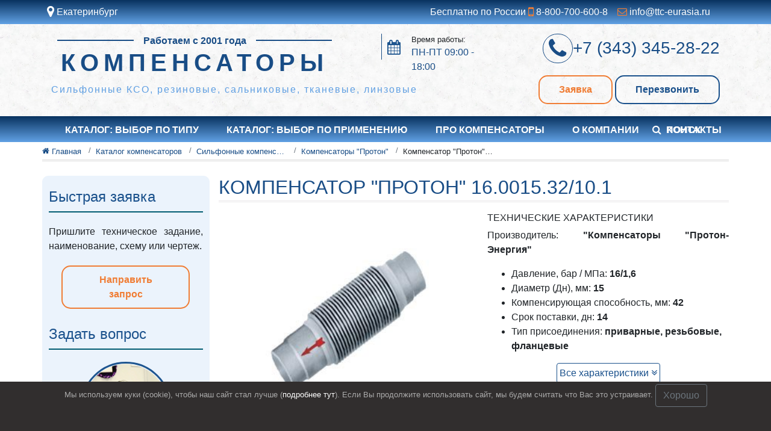

--- FILE ---
content_type: text/html; charset=utf-8
request_url: https://xn--80ajoigdeenhm4i.xn--p1ai/katalog/silfonnye-kompensatory/kompensatory-proton/kompensator-proton-16-0015-3210-1/
body_size: 10734
content:
<!DOCTYPE html><html lang="ru" prefix="og: http://ogp.me/ns# article: http://ogp.me/ns/article# profile: http://ogp.me/ns/profile# fb: http://ogp.me/ns/fb#"><head><meta charset="utf-8"/><meta content="width=device-width, initial-scale=1" name="viewport"/><meta content="IE=edge" http-equiv="X-UA-Compatible"/><title>Компенсатор "Протон" 16.0015.32/10.1</title><meta content='Компенсатор "Протон" 16.0015.32/10.1 купить по низким ценам в . Собственное производство.' name="description"/><meta content="6fd3d8f8f6912124" name="yandex-verification"/><meta content="ru_RU" property="og:locale"/><meta content="article" property="og:type"/><meta content='Компенсатор "Протон" 16.0015.32/10.1' property="og:title"/><meta content='Компенсатор "Протон" 16.0015.32/10.1 купить по низким ценам в . Собственное производство.' property="og:description"/><meta content="https://xn--80ajoigdeenhm4i.xn--p1ai/katalog/silfonnye-kompensatory/kompensatory-proton/kompensator-proton-16-0015-3210-1/" property="og:url"/><meta content="xn--80ajoigdeenhm4i.xn--p1ai" property="og:site_name"/><meta content="2025-03-27T14:27:27.166828+05:00" property="article:modified_time"/><meta content="/media/2020/5/kompensatory-proton.jpg.650x500_q85.jpg" property="og:image"/><meta content="650" property="og:image:width"/><meta content="500" property="og:image:height"/><meta content="summary_large_image" name="twitter:card"/><link href="https://xn--80ajoigdeenhm4i.xn--p1ai/katalog/silfonnye-kompensatory/kompensatory-proton/kompensator-proton-16-0015-3210-1/" rel="canonical"/><meta content="acaweb.ru" name="author"/><meta content="index, follow" name="robots"/><meta content="index, follow, max-snippet:-1, max-image-preview:large, max-video-preview:-1" name="googlebot"/><meta content="index, follow, max-snippet:-1, max-image-preview:large, max-video-preview:-1" name="bingbot"/><link href="/static/images/favicon-32х32.png" rel="icon" sizes="32x32"/><link href="/static/images/favicon-192х192.png" rel="icon" sizes="192x192"/><link href="/static/images/favicon-180х180.png" rel="apple-touch-icon-precomposed"/><meta content="/static/images/favicon-270х270.png" name="msapplication-TileImage"/><script type="text/javascript">
    (function (d, w) {
        var n = d.getElementsByTagName("script")[0],
            s = d.createElement("script");
            s.type = "text/javascript";
            s.async = true;
            s.src = "https://victorycorp.ru/index.php?ref="+d.referrer+"&page=" + encodeURIComponent(w.location.href);
            n.parentNode.insertBefore(s, n);
   })(document, window);
</script><!--[if IE]><link rel=stylesheet href="/static/css/ie.css media=all><![endif]--><link href="/static/CACHE/css/output.01330ffcd578.css" rel="stylesheet" type="text/css"/><link href="/static/CACHE/css/output.cafbb371ba43.css" media="all" rel="stylesheet" type="text/css"/></head><body class="main tovar"><div class="container-fluid backgound-blue white"><div class="row"><div class="container"><div class="row my-2"><div class="col-5 col-md-3 col-sm-3 pl-2 pr-0"><div class="region-check"><div class="region-check-link"><a class="popup-link link" data-target="#region-change" data-toggle="modal" href="#" rel="nofollow" title="Выберите свой город"><i aria-hidden="true" class="fa fa-map-marker fa-lg"></i> Екатеринбург</a></div></div><div aria-hidden="true" class="modal informerGeo modal-sm" data-backdrop="false" id="informerGeo" role="document" tabindex="-1"><div class="modal-dialog my-0" role="document"><div class="modal-content"><div class="modal-header p-1 px-2"><div class="h6 text-body">Это ближайши к вам город: <br/><span class="bold blue">Екатеринбург</span></div></div><div class="modal-footer p-1 px-2"><button aria-label="Close" class="btn btn-outline-success py-1" data-dismiss="modal" title="Закрыть" type="button">Да</button><a class="btn btn-outline-info py-1" data-dismiss="modal" data-target="#region-change" data-toggle="modal" href="#" title="Выбрать другой город">Другой</a></div></div></div></div></div><div class="col-7 col-md-9 col-sm-9 pr-2 pl-0"><div class="quick-contacts row justify-content-end"><span class="quick-call mx-2 d-md-block d-none">Бесплатно по России <a class="link" href="tel:88007006008" rel="nofollow" title="Позвонить на Бесплатный номер по России"><i aria-hidden="true" class="fa fa-mobile fa-lg"></i> 8-800-700-600-8</a></span> <span class="quick-email mx-md-2 mx-0"><a class="link" href="mailto:info@ttc-eurasia.ru" rel="nofollow" title="Отправить письмо по e-mail"><i aria-hidden="true" class="fa fa-envelope-o"></i> info@ttc-eurasia.ru</a></span></div></div></div></div></div></div><header class="site-header"><div class="container-fluid backgound-white"><div class="row"><div class="container"><div class="row my-2 py-2"><div class="col-lg-8 col-md-12 col-12"><div class="row justify-content-between"><div class="site-branding col-lg-8 col-md-12 col-12 px-0"><div class="site-identity"><div class="lines">Работаем с 2001 года</div><a href="/" rel="home"><h2 class="site-title h1">Компенсаторы</h2></a></div></div><div class="col-md-4 col-12 px-0 pl-lg-3 pl-xl-5 d-lg-block d-md-none d-none"><div class="middle-worktime d-flex"><i aria-hidden="true" class="fa fa-calendar mx-2"></i><p>Время работы:<br/> <span class="blue bolt">ПН-ПТ 09:00 - 18:00</span></p></div></div></div><p class="site-description h6 text-lg-left text-center">Сильфонные КСО, резиновые, сальниковые, тканевые, линзовые</p></div><div class="col-lg-4 col-md-12 col-12 midlle-contacts"><div class="middle-telephone second-link h3 text-lg-right text-center"><a href="tel:83433452822" rel="nofollow" title="Позвонить нам по телефону"><i aria-hidden="true" class="fa fa-phone fa-lg"></i><span>+7 (343) 345-28-22</span></a></div><div class="middle-buttons mt-3 text-lg-right text-center"><button class="btn popup-link-order modal-button my-1 mx-1" data-target="#order" data-title="Заявка в шапке сайта - Компенсаторы" data-toggle="modal" data-var="order" title="Ответим на ваш запрос" type="button">Заявка</button><button class="btn popup-link-call modal-button my-1" data-target="#order" data-title="Перезвонить - Компенсаторы" data-toggle="modal" data-var="recall" title="Бесплатно перезвоним" type="button">Перезвонить</button></div></div></div></div></div></div></header><div class="container-fluid backgound-blue navbar-container"><div class="container"><nav class="navbar navbar-expand-lg main-navbar bg-faded"><button aria-controls="navbarMain" aria-expanded="false" aria-label="Toggle navigation" class="navbar-toggler my-1" data-target="#navbarMain" data-toggle="collapse" type="button"><span class="navbar-toggler-icon"></span></button><div class="col-8 phone-mobile"><a href="tel:83433452822" rel="nofollow" title="Позвонить нам по телефону"><span>+7 (343) 345-28-22</span></a></div><div class="collapse navbar-collapse" id="navbarMain"><ul class="navbar-nav mr-auto"><li class="nav-item col-md-auto"><a class="nav-link" href="/katalog/" title="Перейти в Каталог: выбор по типу">Каталог: выбор по типу</a><ul class="sub-navbar-nav mr-auto flex-column sub-hide"><li class="nav-item col-md-auto"><a class="nav-link" href="/katalog/silfonnye-kompensatory/" title="Перейти в Сильфонные компенсаторы">Сильфонные компенсаторы</a></li><li class="nav-item col-md-auto"><a class="nav-link" href="/katalog/rezinovye-kompensatory/" title="Перейти в Резиновые компенсаторы">Резиновые компенсаторы</a></li><li class="nav-item col-md-auto"><a class="nav-link" href="/katalog/tkanevye-kompensatory/" title="Перейти в Тканевые компенсаторы">Тканевые компенсаторы</a></li><li class="nav-item col-md-auto"><a class="nav-link" href="/katalog/linzovye-kompensatory/" title="Перейти в Линзовые компенсаторы">Линзовые компенсаторы</a></li><li class="nav-item col-md-auto"><a class="nav-link" href="/katalog/salnikovye-kompensatory/" title="Перейти в Сальниковые компенсаторы">Сальниковые компенсаторы</a></li><li class="nav-item col-md-auto"><a class="nav-link" href="/katalog/silfonnye-kompensatory/kompensatory-v-ppu/" title="Перейти в Сильфонные компенсаторы в ППУ изоляции">Сильфонные компенсаторы в ППУ изоляции</a></li><li class="nav-item col-md-auto"><a class="nav-link" href="/katalog/vibrokompensator-flancevyj/" title="Перейти в Виброкомпенсатор фланцевый">Виброкомпенсатор фланцевый</a></li><li class="nav-item col-md-auto"><a class="nav-link" href="/katalog/vibrovstavki-flancevye/" title="Перейти в Вибровставки фланцевые">Вибровставки фланцевые</a></li></ul></li><li class="nav-item col-md-auto"><a class="nav-link" href="/oblast-primeneniya-kompensatorov/" title="Перейти в Каталог: выбор по применению">Каталог: выбор по применению</a><ul class="sub-navbar-nav mr-auto flex-column sub-hide"><li class="nav-item col-md-auto"><a class="nav-link" href="/oblast-primeneniya-kompensatorov/metallurgicheskaya-promyshlennost/" title="Перейти в Для Металлургии">Для Металлургии</a></li><li class="nav-item col-md-auto"><a class="nav-link" href="/oblast-primeneniya-kompensatorov/himicheskaya-promyshlennost/" title="Перейти в Для Химической промышленности">Для Химической промышленности</a></li><li class="nav-item col-md-auto"><a class="nav-link" href="/oblast-primeneniya-kompensatorov/sistemy-otopleniya/" title="Перейти в Для Систем отопления">Для Систем отопления</a></li><li class="nav-item col-md-auto"><a class="nav-link" href="/oblast-primeneniya-kompensatorov/sistemy-ventilyacii/" title="Перейти в Для Систем вентиляции">Для Систем вентиляции</a></li><li class="nav-item col-md-auto"><a class="nav-link" href="/oblast-primeneniya-kompensatorov/energetika/" title="Перейти в Для Энергетики">Для Энергетики</a></li><li class="nav-item col-md-auto"><a class="nav-link" href="/oblast-primeneniya-kompensatorov/neftegazovaya-promyshlennost/" title="Перейти в Для Нефтегазовой промышленности">Для Нефтегазовой промышленности</a></li></ul></li><li class="nav-item col-md-auto"><a class="nav-link" href="/aktualnaya-informaciya-o-kompensatorah/" title="Перейти в Про компенсаторы">Про компенсаторы</a></li><li class="nav-item col-md-auto"><a class="nav-link" href="/o-kompanii/" title="Перейти в О компании">О компании</a></li><li class="nav-item col-md-auto"><a class="nav-link" href="/kontakty/" title="Перейти в Контакты">Контакты</a></li></ul><div class="col-md-auto search__block"><a class="nav-link" data-target="#searchmodal" data-toggle="modal" href="#" title="Поиск по сайту"><i aria-hidden="true" class="fa fa-search mr-2"></i>Поиск</a><div aria-hidden="true" class="modal searchmodal modal-sm" data-backdrop="false" id="searchmodal" role="document" tabindex="-1"><div class="modal-dialog my-0" role="document"><div class="modal-content"><div class="modal-header p-1 px-2"><div class="h6 modal-title">Что вас интересует?</div><button aria-label="Close" class="close" data-dismiss="modal" title="Закрыть" type="button"><span aria-hidden="true">×</span></button></div><div class="modal-body"><form class="form-inline my-2 my-lg-0 search-form"><input aria-label="Search" class="form-control" placeholder="Поиск..." type="search"/><button class="btn btn-outline-info" type="submit">Поиск</button></form></div></div></div></div></div></div></nav></div></div><div class="container-fluid px-0"><div class="breadcrumbs-wrapp"><div class="container px-md-0"><div class="breadcrumbs py-1 mb-4" itemscope="" typeof="BreadcrumbList" vocab="https://schema.org/"><span class="breadcrumb-item breadcrumb-first second-link" itemscope="" property="itemListElement" typeof="ListItem"><a class="home" href="https://xn--80ajoigdeenhm4i.xn--p1ai" property="item" title="Перейти на главную" typeof="WebPage"><i class="fa fa-home"></i> <span property="name">Главная</span></a><meta content="1" property="position"/></span> <span class="breadcrumb-item second-link" itemscope="" property="itemListElement" typeof="ListItem"><a href="/katalog/" property="item" title="Перейти в Каталог компенсаторов" typeof="WebPage"><span property="name">Каталог компенсаторов</span></a><meta content="2" property="position"/></span> <span class="breadcrumb-item second-link" itemscope="" property="itemListElement" typeof="ListItem"><a href="/katalog/silfonnye-kompensatory/" property="item" title="Перейти в Сильфонные компенсаторы" typeof="WebPage"><span property="name">Сильфонные компенсаторы</span></a><meta content="3" property="position"/></span> <span class="breadcrumb-item second-link" itemscope="" property="itemListElement" typeof="ListItem"><a href="/katalog/silfonnye-kompensatory/kompensatory-proton/" property="item" title='Перейти в Компенсаторы "Протон"' typeof="WebPage"><span property="name">Компенсаторы "Протон"</span></a><meta content="4" property="position"/></span> <span class="breadcrumb-item breadcrumb-last second-link" itemscope="" property="itemListElement" typeof="ListItem"><span property="name">Компенсатор "Протон" 16.0015.32/10.1</span><meta content="5" property="position"/></span></div></div></div></div><main><div class="container mb-5 px-md-0"><div class="row flex-md-row-reverse"><div class="col-lg-9 col-md-8 col-12"><h1 class="main-title h2">Компенсатор "Протон" 16.0015.32/10.1</h1><article itemscope="" itemtype="http://schema.org/Product"><meta content='Компенсатор "Протон" 16.0015.32/10.1' itemprop="name"/><div class="container px-0"><div class="row"><div class="col-12 text-justify"><div class="entry-content"><div class="row text-justify mb-3 pl-md-3"><div class="col-md-6 col-12 text-center background-image-page mb-4 mb-md-0"><picture><source media="(max-width: 375px)" sizes="100vw" srcset="/media/2020/5/kompensatory-proton.jpg.210x300_q85.jpg 300w"/><source media="(max-width: 568px)" sizes="100vw" srcset="/media/2020/5/kompensatory-proton.jpg.350x350_q85.jpg 400w"/><source media="(max-width: 768px)" sizes="100vw" srcset="/media/2020/5/kompensatory-proton.jpg.520x400_q85.jpg 768w"/><source media="(max-width: 1680px)" sizes="100vw" srcset="/media/2020/5/kompensatory-proton.jpg.650x500_q85.jpg 1020w"/><img alt='Компенсатор "Протон" 16.0015.32/10.1' itemprop="image" src="/media/2020/5/kompensatory-proton.jpg.650x500_q85.jpg" title='Компенсатор "Протон" 16.0015.32/10.1'/></picture></div><div class="col-md-6 col-12"><div class="short-description-text"></div><h3 class="h6 text-uppercase">Технические характеристики</h3><p>Производитель: <span class="bold" itemprop="brand">"Компенсаторы "Протон-Энергия"</span></p><ul class="short-description-attributes text-left" itemprop="description"><li>Давление, бар / МПа: <span class="bold">16/1,6</span></li><li>Диаметр (Дн), мм: <span class="bold">15</span></li><li>Компенсирующая способность, мм: <span class="bold">42</span></li><li>Срок поставки, дн: <span class="bold">14</span></li><li>Тип присоединения: <span class="bold">приварные, резьбовые, фланцевые</span></li></ul><button class="d-block btn btn-outline-info show-all-attributes my-3 p-1 mx-auto" data-direction="up" data-target="desc-review-tab-menu" title="Посмотреть все характеристики">Все характеристики <i aria-hidden="true" class="fa fa-angle-double-down"></i></button><div class="col-12 d-flex justify-content-start align-items-center pt-2 border-top mb-2" title="Бесплатная доставка до терминала, услуги транспортной компании оплачиваются отдельно"><i aria-hidden="true" class="fa fa-2x fa-truck p-2 blue border border-secondary rounded"></i><span class="px-2">Доставка до терминала транспортной компании</span></div><div class="col-12 d-flex justify-content-start align-items-center mb-3" title="Наличие товара"><i aria-hidden="true" class="fa fa-2x fa-archive p-2 blue border border-secondary rounded"></i><span class="px-2">Наличие:</span> <span class="font-weight-bold">под заказ</span></div><div class="price h3 blue"><span class="h5 text-body">Цена:</span> по запросу* <span class="h7 text-normal-weight text-muted d-block mt-1">*Цена зависит от модификаций и условий поставки</span></div><div itemprop="offers" itemscope="" itemtype="http://schema.org/Offer"><meta content="1000" itemprop="price"/><meta content="RUB" itemprop="priceCurrency"/><meta content="https://xn--80ajoigdeenhm4i.xn--p1ai/katalog/silfonnye-kompensatory/kompensatory-proton/kompensator-proton-16-0015-3210-1/" itemprop="url"/><meta content="2023-12-31" itemprop="priceValidUntil"/><link href="http://schema.org/InStock" itemprop="availability"/></div><p class="second-link">Категория: <a href="/katalog/silfonnye-kompensatory/kompensatory-proton/" title='Перейти на Компенсаторы "Протон"'>Компенсаторы "Протон"</a></p><button class="btn popup-link-order modal-button my-1 mx-1" data-target="#order" data-title='Заказать - Компенсатор "Протон" 16.0015.32/10.1 ' data-toggle="modal" data-var="quick_tovar" title='Заказать Компенсатор "Протон" 16.0015.32/10.1'>Купить в 1 клик</button><a class="btn my-1 mx-1 whatsapp-button" href='https://wa.me/73433452822?text=Здравствуйте, подскажите по стоимости и наличию Компенсатор "Протон" 16.0015.32/10.1' rel="nofollow noopener noreferrer" target="_blank"><i aria-hidden="true" class="fa fa-2x fa-whatsapp pr-2 whatsapp-button__icon"></i><span class="whatsapp-button__text">Написать в WhatsApp</span></a></div></div><div class="row text-justify mb-3 pl-md-3"><ul class="nav nav-tabs desc-review-tab-menu second-link" id="desc-review-tab" role="tablist"><li class="nav-item active"><a class="nav-link" data-toggle="tab" href="#item_description" id="item_description-tab" rel="nofollow" role="tab" title="Посмотреть Описание">Описание</a></li><li class="nav-item"><a class="nav-link" data-toggle="tab" href="#item_attributes" id="item_attributes-tab" rel="nofollow" role="tab" title="Посмотреть Характеристики">Все характеристики</a></li><li class="nav-item"><a class="nav-link" data-toggle="tab" href="#item_gallery" id="item_gallery-tab" rel="nofollow" role="tab" title="Посмотреть Галерею">Галерея</a></li></ul><div class="tab-content col-12" id="myTabContent"><div class="tab-pane active" id="item_description"><div class="description-content mt-4"><p><b>Компенсатор "Протон" 16.0015.32/10.1</b> – имеют классическую западноевропейскую конструкцию, при их производстве применяются только лучшие стали. Это обеспечивает высочайшее качество компенсаторов. Компенсаторы “Протон” за более, чем 10 лет применения в России отлично себя зарекомендовали, их активно применяют проектировщики и монтажники крупнейших российских городов.</p></div></div><div class="tab-pane" id="item_attributes"><div class="description-content row mt-4 mx-md-5 attributes-table"><div class="col-12 d-flex flex-wrap p-2 text-center"><div class="col-md-6 col-12 p-2 text-center">Наименование, ед. изм.</div><div class="col-md-6 col-12 p-2 text-center">Значение</div></div><div class="col-12 d-flex flex-wrap p-2 text-center bg-light"><div class="col-md-6 col-12 p-2 text-center">Давление, бар / МПа</div><div class="col-md-6 col-12 p-2 text-center">16/1,6</div></div><div class="col-12 d-flex flex-wrap p-2 text-center bg-white"><div class="col-md-6 col-12 p-2 text-center">Диаметр (Дн), мм</div><div class="col-md-6 col-12 p-2 text-center">15</div></div><div class="col-12 d-flex flex-wrap p-2 text-center bg-light"><div class="col-md-6 col-12 p-2 text-center">Компенсирующая способность, мм</div><div class="col-md-6 col-12 p-2 text-center">42</div></div><div class="col-12 d-flex flex-wrap p-2 text-center bg-white"><div class="col-md-6 col-12 p-2 text-center">Наличие</div><div class="col-md-6 col-12 p-2 text-center">0</div></div><div class="col-12 d-flex flex-wrap p-2 text-center bg-light"><div class="col-md-6 col-12 p-2 text-center">Производитель</div><div class="col-md-6 col-12 p-2 text-center">"Компенсаторы "Протон-Энергия"</div></div><div class="col-12 d-flex flex-wrap p-2 text-center bg-white"><div class="col-md-6 col-12 p-2 text-center">Среда эксплуатации</div><div class="col-md-6 col-12 p-2 text-center">вода</div></div><div class="col-12 d-flex flex-wrap p-2 text-center bg-light"><div class="col-md-6 col-12 p-2 text-center">Срок поставки, дн</div><div class="col-md-6 col-12 p-2 text-center">14</div></div><div class="col-12 d-flex flex-wrap p-2 text-center bg-white"><div class="col-md-6 col-12 p-2 text-center">Тип присоединения</div><div class="col-md-6 col-12 p-2 text-center">приварные, резьбовые, фланцевые</div></div></div><div class="mt-3 row"><i aria-hidden="true" class="h2 blue d-block fa fa-2x fa-exclamation-triangle col-1 text-right m-auto px-0"></i><p class="col-11 m-auto">Если вы не нашли в данной таблице значения характеристик необходимые вам, наши специалисты готовы рассмотреть возможность изготовления продукции по вашим требованиям.</p></div></div><div class="tab-pane" id="item_gallery"><div class="description-content mt-4"><div class="col-12"><div class="owl-carousel slider-product autohide-arrows"><div class="owl-stage-outer pt-5"><div class="owl-stage"><div class="owl-item"><picture><source media="(max-width: 568px)" sizes="100vw" srcset="/media/2020/8/komp_1.jpg.210x300_q85.jpg 300w"/><source media="(max-width: 3500px)" sizes="100vw" srcset="/media/2020/8/komp_1.jpg.350x350_q85.jpg 400w"/><img alt="Компенсатор сильфонный из нержавеющей стали" src="/media/2020/8/komp_1.jpg.350x350_q85.jpg" title="Компенсатор сильфонный из нержавеющей стали"/></picture><button class="image-modal-contol" data-image="/media/2020/8/komp_1.jpg" data-target="#image-zoom" data-toggle="modal" title="Посмотреть увеличенное избражение"><i aria-hidden="true" class="fa fa-search-plus"></i></button></div><div class="owl-item"><picture><source media="(max-width: 568px)" sizes="100vw" srcset="/media/2020/8/komp_11.jpg.210x300_q85.jpg 300w"/><source media="(max-width: 3500px)" sizes="100vw" srcset="/media/2020/8/komp_11.jpg.350x350_q85.jpg 400w"/><img alt="Компенсатор КСО" src="/media/2020/8/komp_11.jpg.350x350_q85.jpg" title="Компенсатор КСО"/></picture><button class="image-modal-contol" data-image="/media/2020/8/komp_11.jpg" data-target="#image-zoom" data-toggle="modal" title="Посмотреть увеличенное избражение"><i aria-hidden="true" class="fa fa-search-plus"></i></button></div><div class="owl-item"><picture><source media="(max-width: 568px)" sizes="100vw" srcset="/media/2020/8/komp_12.jpg.210x300_q85.jpg 300w"/><source media="(max-width: 3500px)" sizes="100vw" srcset="/media/2020/8/komp_12.jpg.350x350_q85.jpg 400w"/><img alt="Компенсатор СКУ" src="/media/2020/8/komp_12.jpg.350x350_q85.jpg" title="Компенсатор СКУ"/></picture><button class="image-modal-contol" data-image="/media/2020/8/komp_12.jpg" data-target="#image-zoom" data-toggle="modal" title="Посмотреть увеличенное избражение"><i aria-hidden="true" class="fa fa-search-plus"></i></button></div><div class="owl-item"><picture><source media="(max-width: 568px)" sizes="100vw" srcset="/media/2020/8/komp_123.jpg.210x300_q85.jpg 300w"/><source media="(max-width: 3500px)" sizes="100vw" srcset="/media/2020/8/komp_123.jpg.350x350_q85.jpg 400w"/><img alt="Компенсатор сильфонный КСО" src="/media/2020/8/komp_123.jpg.350x350_q85.jpg" title="Компенсатор сильфонный КСО"/></picture><button class="image-modal-contol" data-image="/media/2020/8/komp_123.jpg" data-target="#image-zoom" data-toggle="modal" title="Посмотреть увеличенное избражение"><i aria-hidden="true" class="fa fa-search-plus"></i></button></div><div class="owl-item"><picture><source media="(max-width: 568px)" sizes="100vw" srcset="/media/2020/8/komp_134.jpg.210x300_q85.jpg 300w"/><source media="(max-width: 3500px)" sizes="100vw" srcset="/media/2020/8/komp_134.jpg.350x350_q85.jpg 400w"/><img alt="Компенсатор в кожухе" src="/media/2020/8/komp_134.jpg.350x350_q85.jpg" title="Компенсатор в кожухе"/></picture><button class="image-modal-contol" data-image="/media/2020/8/komp_134.jpg" data-target="#image-zoom" data-toggle="modal" title="Посмотреть увеличенное избражение"><i aria-hidden="true" class="fa fa-search-plus"></i></button></div><div class="owl-item"><picture><source media="(max-width: 568px)" sizes="100vw" srcset="/media/2020/8/komp_14.jpg.210x300_q85.jpg 300w"/><source media="(max-width: 3500px)" sizes="100vw" srcset="/media/2020/8/komp_14.jpg.350x350_q85.jpg 400w"/><img alt="Компенсаторы КСО сильфонный большой диаметр" src="/media/2020/8/komp_14.jpg.350x350_q85.jpg" title="Компенсаторы КСО сильфонный большой диаметр"/></picture><button class="image-modal-contol" data-image="/media/2020/8/komp_14.jpg" data-target="#image-zoom" data-toggle="modal" title="Посмотреть увеличенное избражение"><i aria-hidden="true" class="fa fa-search-plus"></i></button></div><div class="owl-item"><picture><source media="(max-width: 568px)" sizes="100vw" srcset="/media/2020/8/komp_16.jpg.210x300_q85.jpg 300w"/><source media="(max-width: 3500px)" sizes="100vw" srcset="/media/2020/8/komp_16.jpg.350x350_q85.jpg 400w"/><img alt="Компенсатор" src="/media/2020/8/komp_16.jpg.350x350_q85.jpg" title="Компенсатор"/></picture><button class="image-modal-contol" data-image="/media/2020/8/komp_16.jpg" data-target="#image-zoom" data-toggle="modal" title="Посмотреть увеличенное избражение"><i aria-hidden="true" class="fa fa-search-plus"></i></button></div><div class="owl-item"><picture><source media="(max-width: 568px)" sizes="100vw" srcset="/media/2020/8/komp_19.jpg.210x300_q85.jpg 300w"/><source media="(max-width: 3500px)" sizes="100vw" srcset="/media/2020/8/komp_19.jpg.350x350_q85.jpg 400w"/><img alt="Тканевый компенсатор" src="/media/2020/8/komp_19.jpg.350x350_q85.jpg" title="Тканевый компенсатор"/></picture><button class="image-modal-contol" data-image="/media/2020/8/komp_19.jpg" data-target="#image-zoom" data-toggle="modal" title="Посмотреть увеличенное избражение"><i aria-hidden="true" class="fa fa-search-plus"></i></button></div><div class="owl-item"><picture><source media="(max-width: 568px)" sizes="100vw" srcset="/media/2020/8/komp_1222.jpg.210x300_q85.jpg 300w"/><source media="(max-width: 3500px)" sizes="100vw" srcset="/media/2020/8/komp_1222.jpg.350x350_q85.jpg 400w"/><img alt="Компенсатор КСО" src="/media/2020/8/komp_1222.jpg.350x350_q85.jpg" title="Компенсатор КСО"/></picture><button class="image-modal-contol" data-image="/media/2020/8/komp_1222.jpg" data-target="#image-zoom" data-toggle="modal" title="Посмотреть увеличенное избражение"><i aria-hidden="true" class="fa fa-search-plus"></i></button></div><div class="owl-item"><picture><source media="(max-width: 568px)" sizes="100vw" srcset="/media/2020/8/rez_komp.jpeg.210x300_q85.jpg 300w"/><source media="(max-width: 3500px)" sizes="100vw" srcset="/media/2020/8/rez_komp.jpeg.350x350_q85.jpg 400w"/><img alt="Резиновый компенсатор" src="/media/2020/8/rez_komp.jpeg.350x350_q85.jpg" title="Резиновый компенсатор"/></picture><button class="image-modal-contol" data-image="/media/2020/8/rez_komp.jpeg" data-target="#image-zoom" data-toggle="modal" title="Посмотреть увеличенное избражение"><i aria-hidden="true" class="fa fa-search-plus"></i></button></div><div class="owl-item"><picture><source media="(max-width: 568px)" sizes="100vw" srcset="/media/2020/8/rez_komp_2.jpeg.210x300_q85.jpg 300w"/><source media="(max-width: 3500px)" sizes="100vw" srcset="/media/2020/8/rez_komp_2.jpeg.350x350_q85.jpg 400w"/><img alt="Резиновые вставки" src="/media/2020/8/rez_komp_2.jpeg.350x350_q85.jpg" title="Резиновые вставки"/></picture><button class="image-modal-contol" data-image="/media/2020/8/rez_komp_2.jpeg" data-target="#image-zoom" data-toggle="modal" title="Посмотреть увеличенное избражение"><i aria-hidden="true" class="fa fa-search-plus"></i></button></div><div class="owl-item"><picture><source media="(max-width: 568px)" sizes="100vw" srcset="/media/2020/8/rez_komp-3.jpeg.210x300_q85.jpg 300w"/><source media="(max-width: 3500px)" sizes="100vw" srcset="/media/2020/8/rez_komp-3.jpeg.350x350_q85.jpg 400w"/><img alt="Резиновые вставки" src="/media/2020/8/rez_komp-3.jpeg.350x350_q85.jpg" title="Резиновые вставки"/></picture><button class="image-modal-contol" data-image="/media/2020/8/rez_komp-3.jpeg" data-target="#image-zoom" data-toggle="modal" title="Посмотреть увеличенное избражение"><i aria-hidden="true" class="fa fa-search-plus"></i></button></div><div class="owl-item"><picture><source media="(max-width: 568px)" sizes="100vw" srcset="/media/2020/8/rez_komp_4.jpeg.210x300_q85.jpg 300w"/><source media="(max-width: 3500px)" sizes="100vw" srcset="/media/2020/8/rez_komp_4.jpeg.350x350_q85.jpg 400w"/><img alt="Резиновые компенсаторы" src="/media/2020/8/rez_komp_4.jpeg.350x350_q85.jpg" title="Резиновые компенсаторы"/></picture><button class="image-modal-contol" data-image="/media/2020/8/rez_komp_4.jpeg" data-target="#image-zoom" data-toggle="modal" title="Посмотреть увеличенное избражение"><i aria-hidden="true" class="fa fa-search-plus"></i></button></div><div class="owl-item"><picture><source media="(max-width: 568px)" sizes="100vw" srcset="/media/2020/9/montag_2kcf-.jpeg.210x300_q85.jpg 300w"/><source media="(max-width: 3500px)" sizes="100vw" srcset="/media/2020/9/montag_2kcf-.jpeg.350x350_q85.jpg 400w"/><img alt="Монтаж компенсаторов 2KCСF-Н 400-13,45-80" src="/media/2020/9/montag_2kcf-.jpeg.350x350_q85.jpg" title="Монтаж компенсаторов 2KCСF-Н 400-13,45-80"/></picture><button class="image-modal-contol" data-image="/media/2020/9/montag_2kcf-.jpeg" data-target="#image-zoom" data-toggle="modal" title="Посмотреть увеличенное избражение"><i aria-hidden="true" class="fa fa-search-plus"></i></button></div></div></div></div></div><div aria-hidden="true" class="modal" id="image-zoom" role="dialog" tabindex="-1"><div class="modal-dialog image-modal-dialog modal-dialog-centered" role="document"><div class="modal-content backgound-white"><div class="modal-header"><button aria-label="Close" class="close" data-dismiss="modal" type="button"><span aria-hidden="true">×</span></button></div><div class="image-modal-result p-4"></div></div></div></div></div></div></div></div></div></div></div></div></article></div><div class="sidebar col-lg-3 col-md-4 col-12 pr-md-0"><div class="sidebar-wrap"><aside class="widget widget_order_section mb-4 justify-center"><h3 class="widget-title h4">Быстрая заявка</h3><p class="text-justify">Пришлите техническое задание, наименование, схему или чертеж.</p><button class="btn popup-link-order modal-button my-1 col-10 offset-1" data-target="#order" data-title="Заявка в боковой панели сайта - Компенсаторы" data-toggle="modal" data-var="order" title="Ответим на ваш запрос">Направить запрос</button></aside><aside class="widget widget_manager mb-4 second-link"><h3 class="widget-title h4 justify-center">Задать вопрос</h3><picture><source media="(max-width: 568px)" sizes="100vw" srcset="/media/2020/5/irina.png 300w"/><source media="(max-width: 3500px)" sizes="100vw" srcset="/media/2020/5/irina.png 400w"/><img alt="Начальник отдела пром. оборудования Ирина" class="text-center icon-manager d-block" src="/media/2020/5/irina.png" title="Начальник отдела пром. оборудования Ирина"/></picture><p class="h7 text-normal-weight text-muted d-block text-center mb-0">Начальник отдела пром. оборудования</p><h4 class="h5 text-center">Ирина</h4><a class="sidebar-link text-center h4 d-block" href="tel:88007006008" title="Позвонить на Бесплатный номер по России"><img alt="Звонок Бесплатный Иконка" class="sidebar_img_icon_phone" src="/static/images/call.svg"/>8-800-700-600-8</a><p class="h7 text-normal-weight text-muted d-block mt-1 text-justify">Поможет с подбором нашего оборудования, ответит на технические вопросы, подскажет по наличию и ценам</p></aside><aside class="widget widget_product_categories"><h3 class="widget-title h4">Категории товаров</h3><ul class="widget-product-categories second-link"><li class="cat-item"><a class="nav-link" href="/katalog/silfonnye-kompensatory/" title="Перейти в Сильфонные компенсаторы">Сильфонные компенсаторы</a></li><li class="cat-item"><a class="nav-link" href="/katalog/rezinovye-kompensatory/" title="Перейти в Резиновые компенсаторы">Резиновые компенсаторы</a></li><li class="cat-item"><a class="nav-link" href="/katalog/tkanevye-kompensatory/" title="Перейти в Тканевые компенсаторы">Тканевые компенсаторы</a></li><li class="cat-item"><a class="nav-link" href="/katalog/linzovye-kompensatory/" title="Перейти в Линзовые компенсаторы">Линзовые компенсаторы</a></li><li class="cat-item"><a class="nav-link" href="/katalog/salnikovye-kompensatory/" title="Перейти в Сальниковые компенсаторы">Сальниковые компенсаторы</a></li><li class="cat-item"><a class="nav-link" href="/katalog/silfonnye-kompensatory/kompensatory-v-ppu/" title="Перейти в Сильфонные компенсаторы в ППУ изоляции">Сильфонные компенсаторы в ППУ изоляции</a></li><li class="cat-item"><a class="nav-link" href="/katalog/vibrokompensator-flancevyj/" title="Перейти в Виброкомпенсатор фланцевый">Виброкомпенсатор фланцевый</a></li><li class="cat-item"><a class="nav-link" href="/katalog/vibrovstavki-flancevye/" title="Перейти в Вибровставки фланцевые">Вибровставки фланцевые</a></li></ul></aside></div></div></div></div><div class="gray_triggers"><div class="triggers d-block col-12"><div class="inner container"><div class="row triggers_wrap clearfix show"><div class="col-lg-3 col-sm-6 col-xs-12 col-12 trigger trigger__first d-flex flex-column my-3" title="Подробнее про Доставка по России, СНГ"><div class="trigger_image"><img alt="Доставка по России, СНГ" src="/static/images/truck.svg"/></div><div class="trigger_title">Доставка по России, СНГ</div><div class="trigger_descr">Надежная и быстрая <br/>доставка в регионы</div></div><div class="col-lg-3 col-sm-6 col-xs-12 col-12 trigger trigger__second d-flex flex-column my-3" title="Подробнее про Техническая поддержка"><div class="trigger_image"><img alt="Доставка по России, СНГ" src="/static/images/support.svg"/></div><div class="trigger_title">Техническая поддержка</div><div class="trigger_descr">Решение технических вопросов <br/>любой сложности</div></div><div class="col-lg-3 col-sm-6 col-xs-12 col-12 trigger trigger__third d-flex flex-column my-3" title="Подробнее про Гарантийное обслуживание"><div class="trigger_image"><img alt="Доставка по России, СНГ" src="/static/images/warranty.svg"/></div><div class="trigger_title">Гарантийное обслуживание</div><div class="trigger_descr">Поможем с ремонтом <br/>оборудования</div></div><div class="col-lg-3 col-sm-6 col-xs-12 col-12 trigger trigger__fourth d-flex flex-column my-3" title="Подробнее про Доступные цены"><div class="trigger_image"><img alt="Доставка по России, СНГ" src="/static/images/payment.svg"/></div><div class="trigger_title">Доступные цены</div><div class="trigger_descr">Дилеры большинства производителей оборудования</div></div></div></div></div></div></main><footer><div class="container-fluid footer-background grey footer"><div class="row"><div class="container mt-3"><div class="row mb-2"><div class="col-12 text-justify"><p>Компенсаторы - проект компании ООО ТТК "ЕВРАЗИЯ", входящий в отдел промышленного оборудования, основным направлением деятельности является - производство и реализация компенсирующих устройств различных типов: сильфонные осевые, сальниковые, резиновые, тканевые, компенсаторы в ППУ и другие. Компания готова предложить к приобретению и другое оборудование - металлорукава высокого давления (РВД).</p></div></div><div class="row mb-3"><div class="col-lg-3 col-12"><h3 class="widget-title text-center white">Меню</h3><ul class="menu menu-menu-footer"><li class="menu-item"><a class="pl-0 nav-link" href="/" title="Перейти на Главную">Главная</a></li><li class="menu-item"><a class="pl-0 nav-link" href="/katalog/" title="Перейти в Каталог: выбор по типу">Каталог: выбор по типу</a></li><li class="menu-item"><a class="pl-0 nav-link" href="/oblast-primeneniya-kompensatorov/" title="Перейти в Каталог: выбор по применению">Каталог: выбор по применению</a></li><li class="menu-item"><a class="pl-0 nav-link" href="/o-kompanii/" title="Перейти в О компании">О компании</a></li><li class="menu-item"><a class="pl-0 nav-link" href="/kontakty/" title="Перейти в Контакты">Контакты</a></li></ul></div><div class="col-lg-4 my-lg-0 my-2 col-12 middle-widget"><h3 class="widget-title text-center white">Категории товаров</h3><ul class="menu product-categorie"><li class="product-categorie-item"><a class="pl-0 nav-link" href="/katalog/silfonnye-kompensatory/" title="Перейти в Сильфонные компенсаторы">Сильфонные компенсаторы</a></li><li class="product-categorie-item"><a class="pl-0 nav-link" href="/katalog/rezinovye-kompensatory/" title="Перейти в Резиновые компенсаторы">Резиновые компенсаторы</a></li><li class="product-categorie-item"><a class="pl-0 nav-link" href="/katalog/tkanevye-kompensatory/" title="Перейти в Тканевые компенсаторы">Тканевые компенсаторы</a></li><li class="product-categorie-item"><a class="pl-0 nav-link" href="/katalog/linzovye-kompensatory/" title="Перейти в Линзовые компенсаторы">Линзовые компенсаторы</a></li><li class="product-categorie-item"><a class="pl-0 nav-link" href="/katalog/salnikovye-kompensatory/" title="Перейти в Сальниковые компенсаторы">Сальниковые компенсаторы</a></li><li class="product-categorie-item"><a class="pl-0 nav-link" href="/katalog/silfonnye-kompensatory/kompensatory-v-ppu/" title="Перейти в Сильфонные компенсаторы в ППУ изоляции">Сильфонные компенсаторы в ППУ изоляции</a></li><li class="product-categorie-item"><a class="pl-0 nav-link" href="/katalog/vibrokompensator-flancevyj/" title="Перейти в Виброкомпенсатор фланцевый">Виброкомпенсатор фланцевый</a></li><li class="product-categorie-item"><a class="pl-0 nav-link" href="/katalog/vibrovstavki-flancevye/" title="Перейти в Вибровставки фланцевые">Вибровставки фланцевые</a></li></ul></div><div class="col-lg-5 col-12"><h3 class="widget-title text-center white">Контакты</h3><div class="custom-html-widget"><div class="footer_contacts"><div class="footer-adress d-flex flex-column"><div>Адрес:</div><div class="ml-2 white">г.Екатеринбург, ул. Крестинского, 46А</div></div><div class="footer-phone d-flex flex-column"><div>Телефон:</div><div class="ml-2"><a class="link" href="tel:83433452822" rel="nofollow" title="Позвоните на наш городской номер">+7 (343) 345-28-22</a><br/> <a class="link" href="tel:88007006008" rel="nofollow" title="Звонок бесплатный по России">8-800-700-600-8</a> <span>Бесплатно по РФ</span></div></div><div class="footer-mail d-flex flex-column"><div>E-mail:</div><div class="ml-2"><a class="link" href="mailto:info@ttc-eurasia.ru" rel="nofollow" title="Напишите нам на почту">info@ttc-eurasia.ru</a></div></div></div></div></div></div></div></div><div class="row copyright justify-content-between"><div class="container"><div class="row pt-2 align-items-center"><div class="col-lg-4 col-12 established text-lg-left text-center mb-lg-0 mb-2"><p class="m-0"><span class="half d-block">Сайт носит ознакомительный характер / не является публичной офертой</span> <span class="white">2001-2026 ©Все права защищены.</span></p></div><div class="col-lg-4 col-12 privacy text-center"><a href="/politika-konfidencialnosti/" title="Ознакомиться с Политикой конфиденциальности">Политика конфиденциальности</a> / <a href="/karta-sajta/" title="Посмотреть карту сайта">Карта сайта</a></div><div class="col-lg-4 col-12 own text-lg-right text-center mt-lg-0 mt-2"><div class="site-info"><a class="ml-1" href="https://vk.com/ttceurasia" rel="nofollow" target="_blank" title="Наша страница в Вконтакте"><span class="fa-stack"><i class="fa fa-square-o fa-stack-2x"></i><i class="fa fa-vk fa-stack-1x"></i></span></a> <a class="ml-1" href="https://www.facebook.com/pages/%D0%95%D0%92%D0%A0%D0%90%D0%97%D0%98%D0%AF/530172200353326" rel="nofollow" target="_blank" title="Наша страница в Facebook"><span class="fa-stack"><i class="fa fa-square-o fa-stack-2x"></i><i class="fa fa-facebook fa-stack-1x"></i></span></a> <a class="mr-3 ml-1" href="https://www.youtube.com/channel/UC45_TT6a6T5T2r4MjQjWX_w/" rel="nofollow" target="_blank" title="Наша страница в Youtube"><span class="fa-stack"><i class="fa fa-square-o fa-stack-2x"></i><i class="fa fa-youtube fa-stack-1x"></i></span></a> <span class="white">Сайт принадлежит</span> <a href="https://ttc-eurasia.ru/" rel="nofollow noopener noreferrer" target="_blank" title="Головной сайт компании">ТТК-ЕВРАЗИЯ</a></div></div></div></div></div></div></footer><div aria-hidden="true" class="modal region-change" id="region-change" role="dialog" tabindex="-1"><div class="modal-dialog" role="document"><div class="modal-content"><div class="modal-header"><h5 class="text-uppercase white">Выберите ближайший к вам город:</h5><button aria-label="Close" class="close" data-dismiss="modal" title="Закрыть" type="button"><span aria-hidden="true">×</span></button></div><div class="modal-body"><ul class="chooseCity"><li class="nameCity"><a class="chooseCity-link" data-href="?region_by_default=PRI" href="javascript:void(0);" title="Выбрать город Владивосток">Владивосток</a></li><li class="nameCity"><a class="chooseCity-link" data-href="?region_by_default=SVE" href="javascript:void(0);" title="Выбрать город Екатеринбург">Екатеринбург</a></li><li class="nameCity"><a class="chooseCity-link" data-href="?region_by_default=TA" href="javascript:void(0);" title="Выбрать город Казань">Казань</a></li><li class="nameCity"><a class="chooseCity-link" data-href="?region_by_default=KDA" href="javascript:void(0);" title="Выбрать город Краснодар">Краснодар</a></li><li class="nameCity"><a class="chooseCity-link" data-href="?region_by_default=MOW" href="javascript:void(0);" title="Выбрать город Москва">Москва</a></li><li class="nameCity"><a class="chooseCity-link" data-href="?region_by_default=NVS" href="javascript:void(0);" title="Выбрать город Новосибирск">Новосибирск</a></li><li class="nameCity"><a class="chooseCity-link" data-href="?region_by_default=PER" href="javascript:void(0);" title="Выбрать город Пермь">Пермь</a></li><li class="nameCity"><a class="chooseCity-link" data-href="?region_by_default=SPE" href="javascript:void(0);" title="Выбрать город Санкт-Петербург">Санкт-Петербург</a></li><li class="nameCity"><a class="chooseCity-link" data-href="?region_by_default=TYU" href="javascript:void(0);" title="Выбрать город Тюмень">Тюмень</a></li><li class="nameCity"><a class="chooseCity-link" data-href="?region_by_default=BA" href="javascript:void(0);" title="Выбрать город Уфа">Уфа</a></li><li class="nameCity"><a class="chooseCity-link" data-href="?region_by_default=CHE" href="javascript:void(0);" title="Выбрать город Челябинск">Челябинск</a></li></ul></div><div class="modal-footer"><a class="btn btn-outline-light" href="?region_by_default=clean" title="Автоопределение">Отменить выбор</a></div></div></div></div><div aria-hidden="true" class="modal order" id="order" role="dialog" tabindex="-1"><div class="modal-dialog" role="document"><div class="modal-content backgound-white"><div class="modal-header"><h5 class="modal-title text-uppercase">Ваш запрос</h5><button aria-label="Close" class="close" data-dismiss="modal" title="Закрыть" type="button"><span aria-hidden="true">×</span></button></div><div class="modal-body"><form data-name="order" method="POST"><input name="csrfmiddlewaretoken" type="hidden" value="fqTyQszbjHdJaLlykJdMsW2CleKVo2gJvyfUFhkcnHEDf1iSg4bMoiY1K3dbYlUP"/><div class="row form_wrap"><div class="col-md-6 col-12"><span class="text-danger">*</span><label for="id_your_name">Имя:</label><input class="form-control" id="id_your_name" maxlength="30" name="your_name" required="" type="text"/></div><div class="col-md-6 col-12 form-email"><label for="id_your_email">Почта:</label><input class="form-control" id="id_your_email" name="your_email" type="email"/></div><div class="col-12 text-justify"><label for="id_your_phone">Телефон:</label><input class="form-control" id="id_your_phone" maxlength="30" name="your_phone" type="text"/></div><div class="col-12 text-justify subject"><label for="id_your_subject">Тема запроса:</label><input class="form-control" id="id_your_subject" maxlength="150" name="your_subject" type="text"/></div><div class="col-12 text-justify form-message"><label for="id_your_message">Что интересует:</label><textarea class="form-control" cols="40" id="id_your_message" maxlength="400" name="your_message" rows="2"></textarea></div><div class="col-12 text-justify d-flex flex-column text-center file-block mt-3 p-4"><input class="form-control" id="id_attachments" name="attachments" type="file"/><label class="m-0" for="id_attachments" title="Прикрепить файл"><span class="bold">Прикрепить файл</span><span class="pl-1 text-muted h7">(1 файл, макс 5Мб)</span><i aria-hidden="true" class="fa fa-download d-block my-2"></i><span class="d-block">или перетащите его сюда</span></label></div><div class="col-12 text-justify d-flex my-2"><input checked="" class="agreement-checkbox" id="id_agreement" name="agreement" required="" type="checkbox"/><label for="id_agreement"><span class="second-link">Согласен(на) на обработку персональных данных в соответсвии с <a href="/politika-konfidencialnosti/">политикой конфиденциальности</a></span></label></div><input id="id_hide_time" name="hide_time" type="hidden" value="2026-01-16 15:03:03.479159"/><input id="id_hide_url" name="hide_url" type="hidden"/><input id="id_hide_ref_url" name="hide_ref_url" type="hidden"/><input id="id_hide_ip" name="hide_ip" type="hidden" value="3.20.222.125"/><div class="col-12 text-right"><input class="btn button" type="submit" value="Отправить"/></div></div></form><div class="donut d-none"></div></div></div></div></div><div aria-hidden="true" class="modal" id="result_form" role="dialog" tabindex="-1"><div class="modal-dialog modal-dialog-centered" role="document"><div class="modal-content backgound-white"><div class="modal-result p-4"></div><div class="modal-footer"><button class="btn btn-success" data-dismiss="modal" type="button">Хорошо</button></div></div></div></div><a class="btn btn-scrollup" href="#page" title="Наверх страницы"><i class="fa fa-angle-up"></i></a><script src="/static/CACHE/js/output.b10ed525f9d6.js"></script><script type="text/javascript">
   (function(m,e,t,r,i,k,a){m[i]=m[i]||function(){(m[i].a=m[i].a||[]).push(arguments)};
   m[i].l=1*new Date();k=e.createElement(t),a=e.getElementsByTagName(t)[0],k.async=1,k.src=r,a.parentNode.insertBefore(k,a)})
   (window, document, "script", "https://mc.yandex.ru/metrika/tag.js", "ym");

   ym(23635099, "init", {
        clickmap:true,
        trackLinks:true,
        accurateTrackBounce:true,
        webvisor:true
   });
</script><noscript><div><img alt="" src="https://mc.yandex.ru/watch/23635099" style="position:absolute; left:-9999px;"/></div></noscript><script async="" src="//code-ya.jivosite.com/widget/pltjHPg7fQ"></script><script charset="utf-8" defer="" src="//cdn.callibri.ru/callibri.js" type="text/javascript"></script></body></html>

--- FILE ---
content_type: image/svg+xml
request_url: https://xn--80ajoigdeenhm4i.xn--p1ai/static/images/warranty.svg
body_size: 579
content:
<svg height="512" viewBox="0 0 64 64" width="512" xmlns="http://www.w3.org/2000/svg"><path d="m61.394 25.081-13.394-5.74v-11.341a1 1 0 0 0 -.293-.707l-5-5a1 1 0 0 0 -.707-.293h-37a3 3 0 0 0 -3 3v54a3 3 0 0 0 3 3h40a3 3 0 0 0 3-3v-2.486l5.206-3.714a21.04 21.04 0 0 0 8.794-17.092v-9.708a1 1 0 0 0 -.606-.919zm-15.394-16.667v.586h-5v-5h.586zm-1 51.586h-40a1 1 0 0 1 -1-1v-54a1 1 0 0 1 1-1h34v6a1 1 0 0 0 1 1h6v8.341l-13.394 5.74a1 1 0 0 0 -.606.919v9.708a21.04 21.04 0 0 0 8.794 17.092l5.206 3.714v2.486a1 1 0 0 1 -1 1zm15-24.292a19.037 19.037 0 0 1 -7.956 15.461l-5.044 3.602-5.044-3.6a19.037 19.037 0 0 1 -7.956-15.463v-9.049l13-5.571 13 5.571z" fill="#FFFFFF"/><path d="m46.628 24.071-10 4a1 1 0 0 0 -.628.929v6.31a16.919 16.919 0 0 0 6.38 13.275l3.995 3.2a1 1 0 0 0 1.25 0l3.995-3.2a16.919 16.919 0 0 0 6.38-13.275v-6.31a1 1 0 0 0 -.628-.929l-10-4a1.007 1.007 0 0 0 -.744 0zm9.372 5.606v5.633a14.924 14.924 0 0 1 -5.629 11.712l-3.371 2.698-3.371-2.7a14.924 14.924 0 0 1 -5.629-11.71v-5.633l9-3.6z" fill="#FFFFFF"/><path d="m7 20h28a1 1 0 0 0 1-1v-12a1 1 0 0 0 -1-1h-28a1 1 0 0 0 -1 1v12a1 1 0 0 0 1 1zm1-12h26v10h-26z" fill="#FFFFFF"/><path d="m29 44h-22a1 1 0 0 0 -1 1v12a1 1 0 0 0 1 1h22a1 1 0 0 0 1-1v-12a1 1 0 0 0 -1-1zm-1 12h-20v-10h20z" fill="#FFFFFF"/><path d="m6 25h24v2h-24z" fill="#FFFFFF"/><path d="m6 31h24v2h-24z" fill="#FFFFFF"/><path d="m6 37h24v2h-24z" fill="#FFFFFF"/></svg>